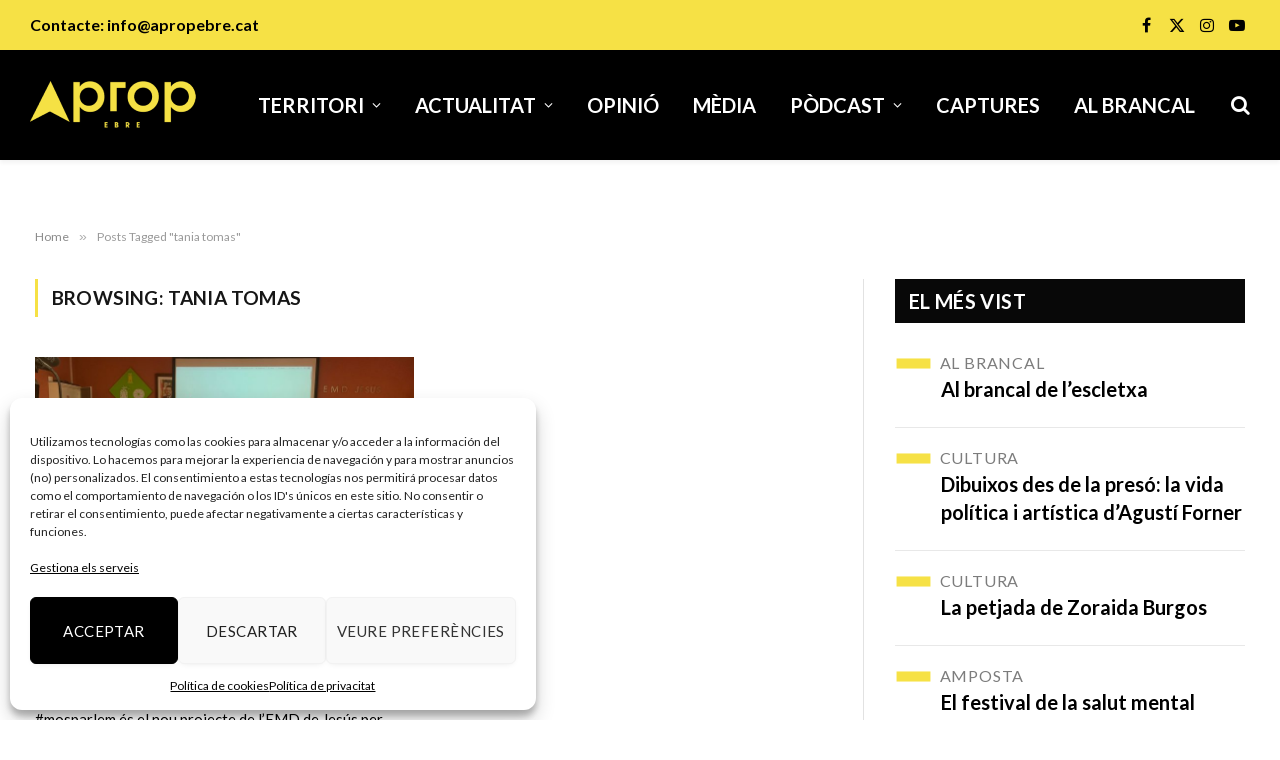

--- FILE ---
content_type: text/html; charset=UTF-8
request_url: https://apropebre.cat/tag/tania-tomas/
body_size: 18375
content:
<!DOCTYPE html>
<html lang="ca" class="s-light site-s-light">

<head>

	<meta charset="UTF-8" />
	<meta name="viewport" content="width=device-width, initial-scale=1" />
	<meta name='robots' content='index, follow, max-image-preview:large, max-snippet:-1, max-video-preview:-1' />
	<style>img:is([sizes="auto" i], [sizes^="auto," i]) { contain-intrinsic-size: 3000px 1500px }</style>
	
	<!-- This site is optimized with the Yoast SEO plugin v26.7 - https://yoast.com/wordpress/plugins/seo/ -->
	<title>tania tomas archivos | A Prop Ebre</title><link rel="preload" as="font" href="https://apropebre.cat/wp-content/themes/smart-mag/css/icons/fonts/ts-icons.woff2?v3.2" type="font/woff2" crossorigin="anonymous" />
	<link rel="canonical" href="https://apropebre.cat/tag/tania-tomas/" />
	<meta property="og:locale" content="ca_ES" />
	<meta property="og:type" content="article" />
	<meta property="og:title" content="tania tomas archivos | A Prop Ebre" />
	<meta property="og:url" content="https://apropebre.cat/tag/tania-tomas/" />
	<meta property="og:site_name" content="A Prop Ebre" />
	<meta name="twitter:card" content="summary_large_image" />
	<meta name="twitter:site" content="@apropebre" />
	<script type="application/ld+json" class="yoast-schema-graph">{"@context":"https://schema.org","@graph":[{"@type":"CollectionPage","@id":"https://apropebre.cat/tag/tania-tomas/","url":"https://apropebre.cat/tag/tania-tomas/","name":"tania tomas archivos | A Prop Ebre","isPartOf":{"@id":"https://apropebre.cat/#website"},"primaryImageOfPage":{"@id":"https://apropebre.cat/tag/tania-tomas/#primaryimage"},"image":{"@id":"https://apropebre.cat/tag/tania-tomas/#primaryimage"},"thumbnailUrl":"https://apropebre.cat/wp-content/uploads/2022/02/abd3f602-e96d-4f09-b743-4c3e4c6f6cd4.jpg","breadcrumb":{"@id":"https://apropebre.cat/tag/tania-tomas/#breadcrumb"},"inLanguage":"ca"},{"@type":"ImageObject","inLanguage":"ca","@id":"https://apropebre.cat/tag/tania-tomas/#primaryimage","url":"https://apropebre.cat/wp-content/uploads/2022/02/abd3f602-e96d-4f09-b743-4c3e4c6f6cd4.jpg","contentUrl":"https://apropebre.cat/wp-content/uploads/2022/02/abd3f602-e96d-4f09-b743-4c3e4c6f6cd4.jpg","width":2048,"height":1536,"caption":"Presentació #mosparlem a l'EMD de Jesús. FOTO: D.C.C"},{"@type":"BreadcrumbList","@id":"https://apropebre.cat/tag/tania-tomas/#breadcrumb","itemListElement":[{"@type":"ListItem","position":1,"name":"Portada","item":"https://apropebre.cat/"},{"@type":"ListItem","position":2,"name":"tania tomas"}]},{"@type":"WebSite","@id":"https://apropebre.cat/#website","url":"https://apropebre.cat/","name":"A Prop Ebre","description":"Últimes Notícies de les Terres de l&#039;Ebre","publisher":{"@id":"https://apropebre.cat/#organization"},"potentialAction":[{"@type":"SearchAction","target":{"@type":"EntryPoint","urlTemplate":"https://apropebre.cat/?s={search_term_string}"},"query-input":{"@type":"PropertyValueSpecification","valueRequired":true,"valueName":"search_term_string"}}],"inLanguage":"ca"},{"@type":"Organization","@id":"https://apropebre.cat/#organization","name":"A Prop Ebre","url":"https://apropebre.cat/","logo":{"@type":"ImageObject","inLanguage":"ca","@id":"https://apropebre.cat/#/schema/logo/image/","url":"https://apropebre.cat/wp-content/uploads/2021/02/Projecte-Logo-Groc02.png","contentUrl":"https://apropebre.cat/wp-content/uploads/2021/02/Projecte-Logo-Groc02.png","width":2048,"height":507,"caption":"A Prop Ebre"},"image":{"@id":"https://apropebre.cat/#/schema/logo/image/"},"sameAs":["https://www.facebook.com/apropebre","https://x.com/apropebre","https://www.instagram.com/apropebre/","https://www.youtube.com/channel/UC5d1aKKEIBq6URna9R4lYPQ"]}]}</script>
	<!-- / Yoast SEO plugin. -->


<link rel='dns-prefetch' href='//fonts.googleapis.com' />
<link rel="alternate" type="application/rss+xml" title="A Prop Ebre &raquo; Canal d&#039;informació" href="https://apropebre.cat/feed/" />
<link rel="alternate" type="application/rss+xml" title="A Prop Ebre &raquo; Canal dels comentaris" href="https://apropebre.cat/comments/feed/" />
<link rel="alternate" type="application/rss+xml" title="A Prop Ebre &raquo; tania tomas Canal de les etiquetes" href="https://apropebre.cat/tag/tania-tomas/feed/" />
<script type="text/javascript">
/* <![CDATA[ */
window._wpemojiSettings = {"baseUrl":"https:\/\/s.w.org\/images\/core\/emoji\/15.0.3\/72x72\/","ext":".png","svgUrl":"https:\/\/s.w.org\/images\/core\/emoji\/15.0.3\/svg\/","svgExt":".svg","source":{"concatemoji":"https:\/\/apropebre.cat\/wp-includes\/js\/wp-emoji-release.min.js?ver=54c9013109f8a822f75d50947fb8b72a"}};
/*! This file is auto-generated */
!function(i,n){var o,s,e;function c(e){try{var t={supportTests:e,timestamp:(new Date).valueOf()};sessionStorage.setItem(o,JSON.stringify(t))}catch(e){}}function p(e,t,n){e.clearRect(0,0,e.canvas.width,e.canvas.height),e.fillText(t,0,0);var t=new Uint32Array(e.getImageData(0,0,e.canvas.width,e.canvas.height).data),r=(e.clearRect(0,0,e.canvas.width,e.canvas.height),e.fillText(n,0,0),new Uint32Array(e.getImageData(0,0,e.canvas.width,e.canvas.height).data));return t.every(function(e,t){return e===r[t]})}function u(e,t,n){switch(t){case"flag":return n(e,"\ud83c\udff3\ufe0f\u200d\u26a7\ufe0f","\ud83c\udff3\ufe0f\u200b\u26a7\ufe0f")?!1:!n(e,"\ud83c\uddfa\ud83c\uddf3","\ud83c\uddfa\u200b\ud83c\uddf3")&&!n(e,"\ud83c\udff4\udb40\udc67\udb40\udc62\udb40\udc65\udb40\udc6e\udb40\udc67\udb40\udc7f","\ud83c\udff4\u200b\udb40\udc67\u200b\udb40\udc62\u200b\udb40\udc65\u200b\udb40\udc6e\u200b\udb40\udc67\u200b\udb40\udc7f");case"emoji":return!n(e,"\ud83d\udc26\u200d\u2b1b","\ud83d\udc26\u200b\u2b1b")}return!1}function f(e,t,n){var r="undefined"!=typeof WorkerGlobalScope&&self instanceof WorkerGlobalScope?new OffscreenCanvas(300,150):i.createElement("canvas"),a=r.getContext("2d",{willReadFrequently:!0}),o=(a.textBaseline="top",a.font="600 32px Arial",{});return e.forEach(function(e){o[e]=t(a,e,n)}),o}function t(e){var t=i.createElement("script");t.src=e,t.defer=!0,i.head.appendChild(t)}"undefined"!=typeof Promise&&(o="wpEmojiSettingsSupports",s=["flag","emoji"],n.supports={everything:!0,everythingExceptFlag:!0},e=new Promise(function(e){i.addEventListener("DOMContentLoaded",e,{once:!0})}),new Promise(function(t){var n=function(){try{var e=JSON.parse(sessionStorage.getItem(o));if("object"==typeof e&&"number"==typeof e.timestamp&&(new Date).valueOf()<e.timestamp+604800&&"object"==typeof e.supportTests)return e.supportTests}catch(e){}return null}();if(!n){if("undefined"!=typeof Worker&&"undefined"!=typeof OffscreenCanvas&&"undefined"!=typeof URL&&URL.createObjectURL&&"undefined"!=typeof Blob)try{var e="postMessage("+f.toString()+"("+[JSON.stringify(s),u.toString(),p.toString()].join(",")+"));",r=new Blob([e],{type:"text/javascript"}),a=new Worker(URL.createObjectURL(r),{name:"wpTestEmojiSupports"});return void(a.onmessage=function(e){c(n=e.data),a.terminate(),t(n)})}catch(e){}c(n=f(s,u,p))}t(n)}).then(function(e){for(var t in e)n.supports[t]=e[t],n.supports.everything=n.supports.everything&&n.supports[t],"flag"!==t&&(n.supports.everythingExceptFlag=n.supports.everythingExceptFlag&&n.supports[t]);n.supports.everythingExceptFlag=n.supports.everythingExceptFlag&&!n.supports.flag,n.DOMReady=!1,n.readyCallback=function(){n.DOMReady=!0}}).then(function(){return e}).then(function(){var e;n.supports.everything||(n.readyCallback(),(e=n.source||{}).concatemoji?t(e.concatemoji):e.wpemoji&&e.twemoji&&(t(e.twemoji),t(e.wpemoji)))}))}((window,document),window._wpemojiSettings);
/* ]]> */
</script>
<!-- apropebre.cat is managing ads with Advanced Ads 2.0.16 – https://wpadvancedads.com/ --><script id="aprop-ready">
			window.advanced_ads_ready=function(e,a){a=a||"complete";var d=function(e){return"interactive"===a?"loading"!==e:"complete"===e};d(document.readyState)?e():document.addEventListener("readystatechange",(function(a){d(a.target.readyState)&&e()}),{once:"interactive"===a})},window.advanced_ads_ready_queue=window.advanced_ads_ready_queue||[];		</script>
		<style id='wp-emoji-styles-inline-css' type='text/css'>

	img.wp-smiley, img.emoji {
		display: inline !important;
		border: none !important;
		box-shadow: none !important;
		height: 1em !important;
		width: 1em !important;
		margin: 0 0.07em !important;
		vertical-align: -0.1em !important;
		background: none !important;
		padding: 0 !important;
	}
</style>
<link rel='stylesheet' id='wp-block-library-css' href='https://apropebre.cat/wp-includes/css/dist/block-library/style.min.css?ver=54c9013109f8a822f75d50947fb8b72a' type='text/css' media='all' />
<style id='classic-theme-styles-inline-css' type='text/css'>
/*! This file is auto-generated */
.wp-block-button__link{color:#fff;background-color:#32373c;border-radius:9999px;box-shadow:none;text-decoration:none;padding:calc(.667em + 2px) calc(1.333em + 2px);font-size:1.125em}.wp-block-file__button{background:#32373c;color:#fff;text-decoration:none}
</style>
<style id='global-styles-inline-css' type='text/css'>
:root{--wp--preset--aspect-ratio--square: 1;--wp--preset--aspect-ratio--4-3: 4/3;--wp--preset--aspect-ratio--3-4: 3/4;--wp--preset--aspect-ratio--3-2: 3/2;--wp--preset--aspect-ratio--2-3: 2/3;--wp--preset--aspect-ratio--16-9: 16/9;--wp--preset--aspect-ratio--9-16: 9/16;--wp--preset--color--black: #000000;--wp--preset--color--cyan-bluish-gray: #abb8c3;--wp--preset--color--white: #ffffff;--wp--preset--color--pale-pink: #f78da7;--wp--preset--color--vivid-red: #cf2e2e;--wp--preset--color--luminous-vivid-orange: #ff6900;--wp--preset--color--luminous-vivid-amber: #fcb900;--wp--preset--color--light-green-cyan: #7bdcb5;--wp--preset--color--vivid-green-cyan: #00d084;--wp--preset--color--pale-cyan-blue: #8ed1fc;--wp--preset--color--vivid-cyan-blue: #0693e3;--wp--preset--color--vivid-purple: #9b51e0;--wp--preset--gradient--vivid-cyan-blue-to-vivid-purple: linear-gradient(135deg,rgba(6,147,227,1) 0%,rgb(155,81,224) 100%);--wp--preset--gradient--light-green-cyan-to-vivid-green-cyan: linear-gradient(135deg,rgb(122,220,180) 0%,rgb(0,208,130) 100%);--wp--preset--gradient--luminous-vivid-amber-to-luminous-vivid-orange: linear-gradient(135deg,rgba(252,185,0,1) 0%,rgba(255,105,0,1) 100%);--wp--preset--gradient--luminous-vivid-orange-to-vivid-red: linear-gradient(135deg,rgba(255,105,0,1) 0%,rgb(207,46,46) 100%);--wp--preset--gradient--very-light-gray-to-cyan-bluish-gray: linear-gradient(135deg,rgb(238,238,238) 0%,rgb(169,184,195) 100%);--wp--preset--gradient--cool-to-warm-spectrum: linear-gradient(135deg,rgb(74,234,220) 0%,rgb(151,120,209) 20%,rgb(207,42,186) 40%,rgb(238,44,130) 60%,rgb(251,105,98) 80%,rgb(254,248,76) 100%);--wp--preset--gradient--blush-light-purple: linear-gradient(135deg,rgb(255,206,236) 0%,rgb(152,150,240) 100%);--wp--preset--gradient--blush-bordeaux: linear-gradient(135deg,rgb(254,205,165) 0%,rgb(254,45,45) 50%,rgb(107,0,62) 100%);--wp--preset--gradient--luminous-dusk: linear-gradient(135deg,rgb(255,203,112) 0%,rgb(199,81,192) 50%,rgb(65,88,208) 100%);--wp--preset--gradient--pale-ocean: linear-gradient(135deg,rgb(255,245,203) 0%,rgb(182,227,212) 50%,rgb(51,167,181) 100%);--wp--preset--gradient--electric-grass: linear-gradient(135deg,rgb(202,248,128) 0%,rgb(113,206,126) 100%);--wp--preset--gradient--midnight: linear-gradient(135deg,rgb(2,3,129) 0%,rgb(40,116,252) 100%);--wp--preset--font-size--small: 13px;--wp--preset--font-size--medium: 20px;--wp--preset--font-size--large: 36px;--wp--preset--font-size--x-large: 42px;--wp--preset--spacing--20: 0.44rem;--wp--preset--spacing--30: 0.67rem;--wp--preset--spacing--40: 1rem;--wp--preset--spacing--50: 1.5rem;--wp--preset--spacing--60: 2.25rem;--wp--preset--spacing--70: 3.38rem;--wp--preset--spacing--80: 5.06rem;--wp--preset--shadow--natural: 6px 6px 9px rgba(0, 0, 0, 0.2);--wp--preset--shadow--deep: 12px 12px 50px rgba(0, 0, 0, 0.4);--wp--preset--shadow--sharp: 6px 6px 0px rgba(0, 0, 0, 0.2);--wp--preset--shadow--outlined: 6px 6px 0px -3px rgba(255, 255, 255, 1), 6px 6px rgba(0, 0, 0, 1);--wp--preset--shadow--crisp: 6px 6px 0px rgba(0, 0, 0, 1);}:where(.is-layout-flex){gap: 0.5em;}:where(.is-layout-grid){gap: 0.5em;}body .is-layout-flex{display: flex;}.is-layout-flex{flex-wrap: wrap;align-items: center;}.is-layout-flex > :is(*, div){margin: 0;}body .is-layout-grid{display: grid;}.is-layout-grid > :is(*, div){margin: 0;}:where(.wp-block-columns.is-layout-flex){gap: 2em;}:where(.wp-block-columns.is-layout-grid){gap: 2em;}:where(.wp-block-post-template.is-layout-flex){gap: 1.25em;}:where(.wp-block-post-template.is-layout-grid){gap: 1.25em;}.has-black-color{color: var(--wp--preset--color--black) !important;}.has-cyan-bluish-gray-color{color: var(--wp--preset--color--cyan-bluish-gray) !important;}.has-white-color{color: var(--wp--preset--color--white) !important;}.has-pale-pink-color{color: var(--wp--preset--color--pale-pink) !important;}.has-vivid-red-color{color: var(--wp--preset--color--vivid-red) !important;}.has-luminous-vivid-orange-color{color: var(--wp--preset--color--luminous-vivid-orange) !important;}.has-luminous-vivid-amber-color{color: var(--wp--preset--color--luminous-vivid-amber) !important;}.has-light-green-cyan-color{color: var(--wp--preset--color--light-green-cyan) !important;}.has-vivid-green-cyan-color{color: var(--wp--preset--color--vivid-green-cyan) !important;}.has-pale-cyan-blue-color{color: var(--wp--preset--color--pale-cyan-blue) !important;}.has-vivid-cyan-blue-color{color: var(--wp--preset--color--vivid-cyan-blue) !important;}.has-vivid-purple-color{color: var(--wp--preset--color--vivid-purple) !important;}.has-black-background-color{background-color: var(--wp--preset--color--black) !important;}.has-cyan-bluish-gray-background-color{background-color: var(--wp--preset--color--cyan-bluish-gray) !important;}.has-white-background-color{background-color: var(--wp--preset--color--white) !important;}.has-pale-pink-background-color{background-color: var(--wp--preset--color--pale-pink) !important;}.has-vivid-red-background-color{background-color: var(--wp--preset--color--vivid-red) !important;}.has-luminous-vivid-orange-background-color{background-color: var(--wp--preset--color--luminous-vivid-orange) !important;}.has-luminous-vivid-amber-background-color{background-color: var(--wp--preset--color--luminous-vivid-amber) !important;}.has-light-green-cyan-background-color{background-color: var(--wp--preset--color--light-green-cyan) !important;}.has-vivid-green-cyan-background-color{background-color: var(--wp--preset--color--vivid-green-cyan) !important;}.has-pale-cyan-blue-background-color{background-color: var(--wp--preset--color--pale-cyan-blue) !important;}.has-vivid-cyan-blue-background-color{background-color: var(--wp--preset--color--vivid-cyan-blue) !important;}.has-vivid-purple-background-color{background-color: var(--wp--preset--color--vivid-purple) !important;}.has-black-border-color{border-color: var(--wp--preset--color--black) !important;}.has-cyan-bluish-gray-border-color{border-color: var(--wp--preset--color--cyan-bluish-gray) !important;}.has-white-border-color{border-color: var(--wp--preset--color--white) !important;}.has-pale-pink-border-color{border-color: var(--wp--preset--color--pale-pink) !important;}.has-vivid-red-border-color{border-color: var(--wp--preset--color--vivid-red) !important;}.has-luminous-vivid-orange-border-color{border-color: var(--wp--preset--color--luminous-vivid-orange) !important;}.has-luminous-vivid-amber-border-color{border-color: var(--wp--preset--color--luminous-vivid-amber) !important;}.has-light-green-cyan-border-color{border-color: var(--wp--preset--color--light-green-cyan) !important;}.has-vivid-green-cyan-border-color{border-color: var(--wp--preset--color--vivid-green-cyan) !important;}.has-pale-cyan-blue-border-color{border-color: var(--wp--preset--color--pale-cyan-blue) !important;}.has-vivid-cyan-blue-border-color{border-color: var(--wp--preset--color--vivid-cyan-blue) !important;}.has-vivid-purple-border-color{border-color: var(--wp--preset--color--vivid-purple) !important;}.has-vivid-cyan-blue-to-vivid-purple-gradient-background{background: var(--wp--preset--gradient--vivid-cyan-blue-to-vivid-purple) !important;}.has-light-green-cyan-to-vivid-green-cyan-gradient-background{background: var(--wp--preset--gradient--light-green-cyan-to-vivid-green-cyan) !important;}.has-luminous-vivid-amber-to-luminous-vivid-orange-gradient-background{background: var(--wp--preset--gradient--luminous-vivid-amber-to-luminous-vivid-orange) !important;}.has-luminous-vivid-orange-to-vivid-red-gradient-background{background: var(--wp--preset--gradient--luminous-vivid-orange-to-vivid-red) !important;}.has-very-light-gray-to-cyan-bluish-gray-gradient-background{background: var(--wp--preset--gradient--very-light-gray-to-cyan-bluish-gray) !important;}.has-cool-to-warm-spectrum-gradient-background{background: var(--wp--preset--gradient--cool-to-warm-spectrum) !important;}.has-blush-light-purple-gradient-background{background: var(--wp--preset--gradient--blush-light-purple) !important;}.has-blush-bordeaux-gradient-background{background: var(--wp--preset--gradient--blush-bordeaux) !important;}.has-luminous-dusk-gradient-background{background: var(--wp--preset--gradient--luminous-dusk) !important;}.has-pale-ocean-gradient-background{background: var(--wp--preset--gradient--pale-ocean) !important;}.has-electric-grass-gradient-background{background: var(--wp--preset--gradient--electric-grass) !important;}.has-midnight-gradient-background{background: var(--wp--preset--gradient--midnight) !important;}.has-small-font-size{font-size: var(--wp--preset--font-size--small) !important;}.has-medium-font-size{font-size: var(--wp--preset--font-size--medium) !important;}.has-large-font-size{font-size: var(--wp--preset--font-size--large) !important;}.has-x-large-font-size{font-size: var(--wp--preset--font-size--x-large) !important;}
:where(.wp-block-post-template.is-layout-flex){gap: 1.25em;}:where(.wp-block-post-template.is-layout-grid){gap: 1.25em;}
:where(.wp-block-columns.is-layout-flex){gap: 2em;}:where(.wp-block-columns.is-layout-grid){gap: 2em;}
:root :where(.wp-block-pullquote){font-size: 1.5em;line-height: 1.6;}
</style>
<link rel='stylesheet' id='foobox-free-min-css' href='https://apropebre.cat/wp-content/plugins/foobox-image-lightbox/free/css/foobox.free.min.css?ver=2.7.35' type='text/css' media='all' />
<link rel='stylesheet' id='cmplz-general-css' href='https://apropebre.cat/wp-content/plugins/complianz-gdpr/assets/css/cookieblocker.min.css?ver=1765985408' type='text/css' media='all' />
<link rel='stylesheet' id='smartmag-core-css' href='https://apropebre.cat/wp-content/themes/smart-mag/style.css?ver=10.2.1' type='text/css' media='all' />
<style id='smartmag-core-inline-css' type='text/css'>
:root { --c-main: #f6e145;
--c-main-rgb: 246,225,69;
--text-font: "Lato", system-ui, -apple-system, "Segoe UI", Arial, sans-serif;
--body-font: "Lato", system-ui, -apple-system, "Segoe UI", Arial, sans-serif;
--main-width: 1528px; }
.smart-head-main { --c-shadow: rgba(0,0,0,0.05); }
.smart-head-main .smart-head-top { --head-h: 50px; background-color: #f6e145; }
.smart-head-main .smart-head-mid { --head-h: 110px; background-color: #000000; }
.smart-head-main .smart-head-bot { border-top-width: 0px; }
.navigation-main .menu > li > a { font-size: 20px; font-weight: 900; text-transform: uppercase; }
.navigation-main .menu > li li a { font-size: 18px; }
.s-light .navigation-main { --c-nav: #ffffff; --c-nav-hov: var(--c-main); }
.s-light .navigation { --c-nav-blip: #ffffff; --c-nav-drop-bg: #000000; }
.smart-head-mobile .smart-head-mid { background-color: #000000; }
.off-canvas { background-color: #000000; }
.s-light .navigation-small { --c-nav: #ffffff; }
.smart-head-main .spc-social { --c-spc-social: #000000; --c-spc-social-hov: rgba(0,0,0,0.8); --spc-social-fs: 16px; --spc-social-space: 5px; }
.smart-head-mobile .spc-social { --c-spc-social: #ffffff; }
.smart-head-main { --c-search-icon: #ffffff; }
.smart-head-main .search-icon:hover { color: var(--c-main); }
.smart-head-main { --search-icon-size: 20px; }
.smart-head-mobile { --c-search-icon: #ffffff; --search-icon-size: 18px; }
.smart-head-main { --c-hamburger: #ffffff; }
.smart-head-mobile { --c-hamburger: #ffffff; }
.smart-head .h-text { font-size: 16px; font-weight: 600; color: #000000; }
.main-footer .upper-footer { background-color: #000000; color: var(--c-main); --c-links: var(--c-main); }
.upper-footer > .wrap { padding-top: 100px; padding-bottom: 0px; }
.lower-footer .inner { padding-top: 50px; padding-bottom: 18px; }
.the-post-header .post-meta .post-title { font-family: "Prata", system-ui, -apple-system, "Segoe UI", Arial, sans-serif; }
@media (min-width: 941px) and (max-width: 1200px) { .navigation-main .menu > li > a { font-size: calc(10px + (20px - 10px) * .7); } }


</style>
<link rel='stylesheet' id='smartmag-magnific-popup-css' href='https://apropebre.cat/wp-content/themes/smart-mag/css/lightbox.css?ver=10.2.1' type='text/css' media='all' />
<link rel='stylesheet' id='smartmag-icons-css' href='https://apropebre.cat/wp-content/themes/smart-mag/css/icons/icons.css?ver=10.2.1' type='text/css' media='all' />
<link rel='stylesheet' id='smart-mag-child-css' href='https://apropebre.cat/wp-content/themes/smart-mag-child/style.css?ver=1.0' type='text/css' media='all' />
<link rel='stylesheet' id='smartmag-gfonts-custom-css' href='https://fonts.googleapis.com/css?family=Lato%3A400%2C500%2C600%2C700%7CPrata%3A400%2C500%2C600%2C700' type='text/css' media='all' />
<link rel='stylesheet' id='elementor-frontend-css' href='https://apropebre.cat/wp-content/plugins/elementor/assets/css/frontend.min.css?ver=3.34.1' type='text/css' media='all' />
<link rel='stylesheet' id='eael-general-css' href='https://apropebre.cat/wp-content/plugins/essential-addons-for-elementor-lite/assets/front-end/css/view/general.min.css?ver=6.5.7' type='text/css' media='all' />
<script type="text/javascript" id="smartmag-lazy-inline-js-after">
/* <![CDATA[ */
/**
 * @copyright ThemeSphere
 * @preserve
 */
var BunyadLazy={};BunyadLazy.load=function(){function a(e,n){var t={};e.dataset.bgset&&e.dataset.sizes?(t.sizes=e.dataset.sizes,t.srcset=e.dataset.bgset):t.src=e.dataset.bgsrc,function(t){var a=t.dataset.ratio;if(0<a){const e=t.parentElement;if(e.classList.contains("media-ratio")){const n=e.style;n.getPropertyValue("--a-ratio")||(n.paddingBottom=100/a+"%")}}}(e);var a,o=document.createElement("img");for(a in o.onload=function(){var t="url('"+(o.currentSrc||o.src)+"')",a=e.style;a.backgroundImage!==t&&requestAnimationFrame(()=>{a.backgroundImage=t,n&&n()}),o.onload=null,o.onerror=null,o=null},o.onerror=o.onload,t)o.setAttribute(a,t[a]);o&&o.complete&&0<o.naturalWidth&&o.onload&&o.onload()}function e(t){t.dataset.loaded||a(t,()=>{document.dispatchEvent(new Event("lazyloaded")),t.dataset.loaded=1})}function n(t){"complete"===document.readyState?t():window.addEventListener("load",t)}return{initEarly:function(){var t,a=()=>{document.querySelectorAll(".img.bg-cover:not(.lazyload)").forEach(e)};"complete"!==document.readyState?(t=setInterval(a,150),n(()=>{a(),clearInterval(t)})):a()},callOnLoad:n,initBgImages:function(t){t&&n(()=>{document.querySelectorAll(".img.bg-cover").forEach(e)})},bgLoad:a}}(),BunyadLazy.load.initEarly();
/* ]]> */
</script>
<script type="text/javascript" src="https://apropebre.cat/wp-content/plugins/sphere-post-views/assets/js/post-views.js?ver=1.0.1" id="sphere-post-views-js"></script>
<script type="text/javascript" id="sphere-post-views-js-after">
/* <![CDATA[ */
var Sphere_PostViews = {"ajaxUrl":"https:\/\/apropebre.cat\/wp-admin\/admin-ajax.php?sphere_post_views=1","sampling":0,"samplingRate":10,"repeatCountDelay":0,"postID":false,"token":"473ee0214b"}
/* ]]> */
</script>
<script type="text/javascript" src="https://apropebre.cat/wp-includes/js/jquery/jquery.min.js?ver=3.7.1" id="jquery-core-js"></script>
<script type="text/javascript" src="https://apropebre.cat/wp-includes/js/jquery/jquery-migrate.min.js?ver=3.4.1" id="jquery-migrate-js"></script>
<script type="text/javascript" id="foobox-free-min-js-before">
/* <![CDATA[ */
/* Run FooBox FREE (v2.7.35) */
var FOOBOX = window.FOOBOX = {
	ready: true,
	disableOthers: false,
	o: {wordpress: { enabled: true }, countMessage:'image %index of %total', captions: { dataTitle: ["captionTitle","title","elementorLightboxTitle"], dataDesc: ["captionDesc","description","elementorLightboxDescription"] }, rel: '', excludes:'.fbx-link,.nofoobox,.nolightbox,a[href*="pinterest.com/pin/create/button/"]', affiliate : { enabled: false }},
	selectors: [
		".gallery", ".wp-block-gallery", ".wp-caption", ".wp-block-image", "a:has(img[class*=wp-image-])", ".post a:has(img[class*=wp-image-])", ".foobox"
	],
	pre: function( $ ){
		// Custom JavaScript (Pre)
		
	},
	post: function( $ ){
		// Custom JavaScript (Post)
		
		// Custom Captions Code
		
	},
	custom: function( $ ){
		// Custom Extra JS
		
	}
};
/* ]]> */
</script>
<script type="text/javascript" src="https://apropebre.cat/wp-content/plugins/foobox-image-lightbox/free/js/foobox.free.min.js?ver=2.7.35" id="foobox-free-min-js"></script>
<link rel="https://api.w.org/" href="https://apropebre.cat/wp-json/" /><link rel="alternate" title="JSON" type="application/json" href="https://apropebre.cat/wp-json/wp/v2/tags/2145" /><link rel="EditURI" type="application/rsd+xml" title="RSD" href="https://apropebre.cat/xmlrpc.php?rsd" />
			<style>.cmplz-hidden {
					display: none !important;
				}</style>
		<script>
		var BunyadSchemeKey = 'bunyad-scheme';
		(() => {
			const d = document.documentElement;
			const c = d.classList;
			var scheme = localStorage.getItem(BunyadSchemeKey);
			
			if (scheme) {
				d.dataset.origClass = c;
				scheme === 'dark' ? c.remove('s-light', 'site-s-light') : c.remove('s-dark', 'site-s-dark');
				c.add('site-s-' + scheme, 's-' + scheme);
			}
		})();
		</script>
		<meta name="generator" content="Elementor 3.34.1; features: additional_custom_breakpoints; settings: css_print_method-external, google_font-enabled, font_display-auto">
			<style>
				.e-con.e-parent:nth-of-type(n+4):not(.e-lazyloaded):not(.e-no-lazyload),
				.e-con.e-parent:nth-of-type(n+4):not(.e-lazyloaded):not(.e-no-lazyload) * {
					background-image: none !important;
				}
				@media screen and (max-height: 1024px) {
					.e-con.e-parent:nth-of-type(n+3):not(.e-lazyloaded):not(.e-no-lazyload),
					.e-con.e-parent:nth-of-type(n+3):not(.e-lazyloaded):not(.e-no-lazyload) * {
						background-image: none !important;
					}
				}
				@media screen and (max-height: 640px) {
					.e-con.e-parent:nth-of-type(n+2):not(.e-lazyloaded):not(.e-no-lazyload),
					.e-con.e-parent:nth-of-type(n+2):not(.e-lazyloaded):not(.e-no-lazyload) * {
						background-image: none !important;
					}
				}
			</style>
			<script async src="https://securepubads.g.doubleclick.net/tag/js/gpt.js"></script>
<script>
  window.googletag = window.googletag || {cmd: []};
  googletag.cmd.push(function() {
    googletag.defineSlot('/30029749/apropebre.cat_300x600_1', [300, 600], 'div-gpt-ad-1695024162827-0').addService(googletag.pubads());
    googletag.pubads().enableSingleRequest();
    googletag.enableServices();
  });
</script><link rel="icon" href="https://apropebre.cat/wp-content/uploads/2021/01/cropped-logo-web-miniatura-32x32.png" sizes="32x32" />
<link rel="icon" href="https://apropebre.cat/wp-content/uploads/2021/01/cropped-logo-web-miniatura-192x192.png" sizes="192x192" />
<link rel="apple-touch-icon" href="https://apropebre.cat/wp-content/uploads/2021/01/cropped-logo-web-miniatura-180x180.png" />
<meta name="msapplication-TileImage" content="https://apropebre.cat/wp-content/uploads/2021/01/cropped-logo-web-miniatura-270x270.png" />


</head>

<body data-rsssl=1 data-cmplz=2 class="archive tag tag-tania-tomas tag-2145 right-sidebar has-lb has-lb-sm ts-img-hov-fade has-sb-sep layout-normal elementor-default aa-prefix-aprop-">



<div class="main-wrap">

	
<div class="off-canvas-backdrop"></div>
<div class="mobile-menu-container off-canvas" id="off-canvas">

	<div class="off-canvas-head">
		<a href="#" class="close">
			<span class="visuallyhidden">Close Menu</span>
			<i class="tsi tsi-times"></i>
		</a>

		<div class="ts-logo">
					</div>
	</div>

	<div class="off-canvas-content">

					<ul class="mobile-menu"></ul>
		
		
		
		<div class="spc-social-block spc-social spc-social-b smart-head-social">
		
			
				<a href="https://www.facebook.com/apropebre" class="link service s-facebook" target="_blank" rel="nofollow noopener">
					<i class="icon tsi tsi-facebook"></i>					<span class="visuallyhidden">Facebook</span>
				</a>
									
			
				<a href="https://twitter.com/apropebre" class="link service s-twitter" target="_blank" rel="nofollow noopener">
					<i class="icon tsi tsi-twitter"></i>					<span class="visuallyhidden">X (Twitter)</span>
				</a>
									
			
				<a href="https://www.instagram.com/apropebre/" class="link service s-instagram" target="_blank" rel="nofollow noopener">
					<i class="icon tsi tsi-instagram"></i>					<span class="visuallyhidden">Instagram</span>
				</a>
									
			
				<a href="https://www.youtube.com/channel/UC5d1aKKEIBq6URna9R4lYPQ" class="link service s-youtube" target="_blank" rel="nofollow noopener">
					<i class="icon tsi tsi-youtube-play"></i>					<span class="visuallyhidden">YouTube</span>
				</a>
									
			
		</div>

		
	</div>

</div>
<div class="smart-head smart-head-a smart-head-main" id="smart-head" data-sticky="auto" data-sticky-type="smart" data-sticky-full>
	
	<div class="smart-head-row smart-head-top s-dark smart-head-row-full">

		<div class="inner wrap">

							
				<div class="items items-left ">
				
<div class="h-text h-text">
	Contacte: <a href="mailto:info@apropebre.cat">info@apropebre.cat</a></div>				</div>

							
				<div class="items items-center empty">
								</div>

							
				<div class="items items-right ">
				
		<div class="spc-social-block spc-social spc-social-a smart-head-social">
		
			
				<a href="https://www.facebook.com/apropebre" class="link service s-facebook" target="_blank" rel="nofollow noopener">
					<i class="icon tsi tsi-facebook"></i>					<span class="visuallyhidden">Facebook</span>
				</a>
									
			
				<a href="https://twitter.com/apropebre" class="link service s-twitter" target="_blank" rel="nofollow noopener">
					<i class="icon tsi tsi-twitter"></i>					<span class="visuallyhidden">X (Twitter)</span>
				</a>
									
			
				<a href="https://www.instagram.com/apropebre/" class="link service s-instagram" target="_blank" rel="nofollow noopener">
					<i class="icon tsi tsi-instagram"></i>					<span class="visuallyhidden">Instagram</span>
				</a>
									
			
				<a href="https://www.youtube.com/channel/UC5d1aKKEIBq6URna9R4lYPQ" class="link service s-youtube" target="_blank" rel="nofollow noopener">
					<i class="icon tsi tsi-youtube-play"></i>					<span class="visuallyhidden">YouTube</span>
				</a>
									
			
		</div>

						</div>

						
		</div>
	</div>

	
	<div class="smart-head-row smart-head-mid is-light smart-head-row-full">

		<div class="inner wrap">

							
				<div class="items items-left ">
					<a href="https://apropebre.cat/" title="A Prop Ebre" rel="home" class="logo-link ts-logo logo-is-image">
		<span>
			
				
					<img src="https://apropebre.cat/wp-content/uploads/2023/04/a-prop-ebre-header.png" class="logo-image" alt="A Prop Ebre" width="166" height="49"/>
									 
					</span>
	</a>				</div>

							
				<div class="items items-center empty">
								</div>

							
				<div class="items items-right ">
					<div class="nav-wrap">
		<nav class="navigation navigation-main nav-hov-a">
			<ul id="menu-menu" class="menu"><li id="menu-item-105" class="cursor-pointer menu-item menu-item-type-custom menu-item-object-custom menu-item-has-children menu-item-105"><a>Territori</a>
<ul class="sub-menu">
	<li id="menu-item-13777" class="menu-item menu-item-type-taxonomy menu-item-object-category menu-item-has-children menu-cat-27 menu-item-13777"><a href="https://apropebre.cat/category/baix-ebre/">Baix Ebre</a>
	<ul class="sub-menu">
		<li id="menu-item-271" class="menu-item menu-item-type-taxonomy menu-item-object-category menu-cat-14 menu-item-271"><a href="https://apropebre.cat/category/baix-ebre/aldover/">Aldover</a></li>
		<li id="menu-item-272" class="menu-item menu-item-type-taxonomy menu-item-object-category menu-cat-15 menu-item-272"><a href="https://apropebre.cat/category/baix-ebre/alfara-de-carles/">Alfara de Carles</a></li>
		<li id="menu-item-273" class="menu-item menu-item-type-taxonomy menu-item-object-category menu-cat-18 menu-item-273"><a href="https://apropebre.cat/category/baix-ebre/benifallet/">Benifallet</a></li>
		<li id="menu-item-274" class="menu-item menu-item-type-taxonomy menu-item-object-category menu-cat-19 menu-item-274"><a href="https://apropebre.cat/category/baix-ebre/camarles/">Camarles</a></li>
		<li id="menu-item-275" class="menu-item menu-item-type-taxonomy menu-item-object-category menu-cat-20 menu-item-275"><a href="https://apropebre.cat/category/baix-ebre/deltebre/">Deltebre</a></li>
		<li id="menu-item-276" class="menu-item menu-item-type-taxonomy menu-item-object-category menu-cat-22 menu-item-276"><a href="https://apropebre.cat/category/baix-ebre/perello/">El Perelló</a></li>
		<li id="menu-item-277" class="menu-item menu-item-type-taxonomy menu-item-object-category menu-cat-13 menu-item-277"><a href="https://apropebre.cat/category/baix-ebre/laldea/">L&#8217;Aldea</a></li>
		<li id="menu-item-278" class="menu-item menu-item-type-taxonomy menu-item-object-category menu-cat-16 menu-item-278"><a href="https://apropebre.cat/category/baix-ebre/lametlla-de-mar/">L&#8217;Ametlla de mar</a></li>
		<li id="menu-item-279" class="menu-item menu-item-type-taxonomy menu-item-object-category menu-cat-17 menu-item-279"><a href="https://apropebre.cat/category/baix-ebre/lampolla/">L&#8217;Ampolla</a></li>
		<li id="menu-item-280" class="menu-item menu-item-type-taxonomy menu-item-object-category menu-cat-21 menu-item-280"><a href="https://apropebre.cat/category/baix-ebre/pauls/">Paüls</a></li>
		<li id="menu-item-282" class="menu-item menu-item-type-taxonomy menu-item-object-category menu-cat-23 menu-item-282"><a href="https://apropebre.cat/category/baix-ebre/roquetes/">Roquetes</a></li>
		<li id="menu-item-284" class="menu-item menu-item-type-taxonomy menu-item-object-category menu-cat-24 menu-item-284"><a href="https://apropebre.cat/category/baix-ebre/tivenys/">Tivenys</a></li>
		<li id="menu-item-285" class="menu-item menu-item-type-taxonomy menu-item-object-category menu-cat-25 menu-item-285"><a href="https://apropebre.cat/category/baix-ebre/tortosa/">Tortosa</a></li>
		<li id="menu-item-283" class="menu-item menu-item-type-taxonomy menu-item-object-category menu-cat-26 menu-item-283"><a href="https://apropebre.cat/category/xerta/">Xerta</a></li>
	</ul>
</li>
	<li id="menu-item-13778" class="menu-item menu-item-type-taxonomy menu-item-object-category menu-item-has-children menu-cat-28 menu-item-13778"><a href="https://apropebre.cat/category/montsia/">Montsià</a>
	<ul class="sub-menu">
		<li id="menu-item-286" class="menu-item menu-item-type-taxonomy menu-item-object-category menu-cat-47 menu-item-286"><a href="https://apropebre.cat/category/montsia/alcanar/">Alcanar</a></li>
		<li id="menu-item-287" class="menu-item menu-item-type-taxonomy menu-item-object-category menu-cat-48 menu-item-287"><a href="https://apropebre.cat/category/montsia/amposta/">Amposta</a></li>
		<li id="menu-item-288" class="menu-item menu-item-type-taxonomy menu-item-object-category menu-cat-49 menu-item-288"><a href="https://apropebre.cat/category/montsia/freginals/">Freginals</a></li>
		<li id="menu-item-289" class="menu-item menu-item-type-taxonomy menu-item-object-category menu-cat-51 menu-item-289"><a href="https://apropebre.cat/category/montsia/godall/">Godall</a></li>
		<li id="menu-item-290" class="menu-item menu-item-type-taxonomy menu-item-object-category menu-cat-50 menu-item-290"><a href="https://apropebre.cat/category/montsia/la-galera/">La Galera</a></li>
		<li id="menu-item-291" class="menu-item menu-item-type-taxonomy menu-item-object-category menu-cat-57 menu-item-291"><a href="https://apropebre.cat/category/montsia/la-senia/">La Sénia</a></li>
		<li id="menu-item-292" class="menu-item menu-item-type-taxonomy menu-item-object-category menu-cat-52 menu-item-292"><a href="https://apropebre.cat/category/montsia/mas-de-barberans/">Mas de Barberans</a></li>
		<li id="menu-item-293" class="menu-item menu-item-type-taxonomy menu-item-object-category menu-cat-53 menu-item-293"><a href="https://apropebre.cat/category/montsia/masdenverge/">Masdenverge</a></li>
		<li id="menu-item-294" class="menu-item menu-item-type-taxonomy menu-item-object-category menu-cat-54 menu-item-294"><a href="https://apropebre.cat/category/montsia/la-rapita/">La Ràpita</a></li>
		<li id="menu-item-295" class="menu-item menu-item-type-taxonomy menu-item-object-category menu-cat-55 menu-item-295"><a href="https://apropebre.cat/category/montsia/sant-jaume-denveja/">Sant Jaume d&#8217;Enveja</a></li>
		<li id="menu-item-296" class="menu-item menu-item-type-taxonomy menu-item-object-category menu-cat-56 menu-item-296"><a href="https://apropebre.cat/category/montsia/santa-barbara/">Santa Bàrbara</a></li>
		<li id="menu-item-297" class="menu-item menu-item-type-taxonomy menu-item-object-category menu-cat-58 menu-item-297"><a href="https://apropebre.cat/category/montsia/ulldecona/">Ulldecona</a></li>
	</ul>
</li>
	<li id="menu-item-13779" class="menu-item menu-item-type-taxonomy menu-item-object-category menu-item-has-children menu-cat-29 menu-item-13779"><a href="https://apropebre.cat/category/ribera-debre/">Ribera d&#8217;Ebre</a>
	<ul class="sub-menu">
		<li id="menu-item-298" class="menu-item menu-item-type-taxonomy menu-item-object-category menu-cat-33 menu-item-298"><a href="https://apropebre.cat/category/ribera-debre/asco/">Ascó</a></li>
		<li id="menu-item-299" class="menu-item menu-item-type-taxonomy menu-item-object-category menu-cat-34 menu-item-299"><a href="https://apropebre.cat/category/ribera-debre/benissanet/">Benissanet</a></li>
		<li id="menu-item-300" class="menu-item menu-item-type-taxonomy menu-item-object-category menu-cat-35 menu-item-300"><a href="https://apropebre.cat/category/ribera-debre/flix/">Flix</a></li>
		<li id="menu-item-301" class="menu-item menu-item-type-taxonomy menu-item-object-category menu-cat-36 menu-item-301"><a href="https://apropebre.cat/category/ribera-debre/garcia/">Garcia</a></li>
		<li id="menu-item-302" class="menu-item menu-item-type-taxonomy menu-item-object-category menu-cat-37 menu-item-302"><a href="https://apropebre.cat/category/ribera-debre/ginestar/">Ginestar</a></li>
		<li id="menu-item-303" class="menu-item menu-item-type-taxonomy menu-item-object-category menu-cat-41 menu-item-303"><a href="https://apropebre.cat/category/ribera-debre/la-palma-debre/">La Palma d&#8217;Ebre</a></li>
		<li id="menu-item-304" class="menu-item menu-item-type-taxonomy menu-item-object-category menu-cat-45 menu-item-304"><a href="https://apropebre.cat/category/ribera-debre/la-torre-de-lespanyol/">La Torre de l&#8217;Espanyol</a></li>
		<li id="menu-item-305" class="menu-item menu-item-type-taxonomy menu-item-object-category menu-cat-38 menu-item-305"><a href="https://apropebre.cat/category/ribera-debre/miravet/">Miravet</a></li>
		<li id="menu-item-306" class="menu-item menu-item-type-taxonomy menu-item-object-category menu-cat-39 menu-item-306"><a href="https://apropebre.cat/category/ribera-debre/mora-debre/">Móra d&#8217;Ebre</a></li>
		<li id="menu-item-307" class="menu-item menu-item-type-taxonomy menu-item-object-category menu-cat-40 menu-item-307"><a href="https://apropebre.cat/category/ribera-debre/mora-la-nova/">Móra la Nova</a></li>
		<li id="menu-item-308" class="menu-item menu-item-type-taxonomy menu-item-object-category menu-cat-42 menu-item-308"><a href="https://apropebre.cat/category/ribera-debre/rasquera/">Rasquera</a></li>
		<li id="menu-item-309" class="menu-item menu-item-type-taxonomy menu-item-object-category menu-cat-43 menu-item-309"><a href="https://apropebre.cat/category/ribera-debre/riba-roja-debre/">Riba-Roja d&#8217;Ebre</a></li>
		<li id="menu-item-310" class="menu-item menu-item-type-taxonomy menu-item-object-category menu-cat-44 menu-item-310"><a href="https://apropebre.cat/category/ribera-debre/tivissa/">Tivissa</a></li>
		<li id="menu-item-311" class="menu-item menu-item-type-taxonomy menu-item-object-category menu-cat-46 menu-item-311"><a href="https://apropebre.cat/category/ribera-debre/vinebre/">Vinebre</a></li>
	</ul>
</li>
	<li id="menu-item-13780" class="menu-item menu-item-type-taxonomy menu-item-object-category menu-item-has-children menu-cat-30 menu-item-13780"><a href="https://apropebre.cat/category/terra-alta/">Terra Alta</a>
	<ul class="sub-menu">
		<li id="menu-item-312" class="menu-item menu-item-type-taxonomy menu-item-object-category menu-cat-59 menu-item-312"><a href="https://apropebre.cat/category/terra-alta/arnes/">Arnes</a></li>
		<li id="menu-item-313" class="menu-item menu-item-type-taxonomy menu-item-object-category menu-cat-60 menu-item-313"><a href="https://apropebre.cat/category/terra-alta/batea/">Batea</a></li>
		<li id="menu-item-314" class="menu-item menu-item-type-taxonomy menu-item-object-category menu-cat-61 menu-item-314"><a href="https://apropebre.cat/category/terra-alta/bot/">Bot</a></li>
		<li id="menu-item-315" class="menu-item menu-item-type-taxonomy menu-item-object-category menu-cat-62 menu-item-315"><a href="https://apropebre.cat/category/terra-alta/caseres/">Caseres</a></li>
		<li id="menu-item-316" class="menu-item menu-item-type-taxonomy menu-item-object-category menu-cat-63 menu-item-316"><a href="https://apropebre.cat/category/terra-alta/corbera-debre/">Corbera d&#8217;Ebre</a></li>
		<li id="menu-item-317" class="menu-item menu-item-type-taxonomy menu-item-object-category menu-cat-67 menu-item-317"><a href="https://apropebre.cat/category/terra-alta/el-pinell-de-brai/">El Pinell de Brai</a></li>
		<li id="menu-item-318" class="menu-item menu-item-type-taxonomy menu-item-object-category menu-cat-65 menu-item-318"><a href="https://apropebre.cat/category/terra-alta/gandesa/">Gandesa</a></li>
		<li id="menu-item-319" class="menu-item menu-item-type-taxonomy menu-item-object-category menu-cat-66 menu-item-319"><a href="https://apropebre.cat/category/terra-alta/horta-de-sant-joan/">Horta de Sant Joan</a></li>
		<li id="menu-item-320" class="menu-item menu-item-type-taxonomy menu-item-object-category menu-cat-64 menu-item-320"><a href="https://apropebre.cat/category/terra-alta/la-fatarella/">La Fatarella</a></li>
		<li id="menu-item-321" class="menu-item menu-item-type-taxonomy menu-item-object-category menu-cat-68 menu-item-321"><a href="https://apropebre.cat/category/terra-alta/la-pobla-de-massaluca/">La Pobla de Massaluca</a></li>
		<li id="menu-item-322" class="menu-item menu-item-type-taxonomy menu-item-object-category menu-cat-69 menu-item-322"><a href="https://apropebre.cat/category/terra-alta/prat-de-comte/">Prat de Comte</a></li>
		<li id="menu-item-323" class="menu-item menu-item-type-taxonomy menu-item-object-category menu-cat-70 menu-item-323"><a href="https://apropebre.cat/category/terra-alta/vilalba-dels-arcs/">Vilalba dels Arcs</a></li>
	</ul>
</li>
	<li id="menu-item-13781" class="menu-item menu-item-type-taxonomy menu-item-object-category menu-cat-31 menu-item-13781"><a href="https://apropebre.cat/category/terres-del-senia/">Terres del Sénia</a></li>
</ul>
</li>
<li id="menu-item-117" class="cursor-pointer menu-item menu-item-type-custom menu-item-object-custom menu-item-has-children menu-item-117"><a>Actualitat</a>
<ul class="sub-menu">
	<li id="menu-item-270" class="menu-item menu-item-type-taxonomy menu-item-object-category menu-cat-8 menu-item-270"><a href="https://apropebre.cat/category/politica/">Política</a></li>
	<li id="menu-item-267" class="menu-item menu-item-type-taxonomy menu-item-object-category menu-cat-9 menu-item-267"><a href="https://apropebre.cat/category/economia/">Economia</a></li>
	<li id="menu-item-266" class="menu-item menu-item-type-taxonomy menu-item-object-category menu-cat-10 menu-item-266"><a href="https://apropebre.cat/category/cultura/">Cultura</a></li>
	<li id="menu-item-269" class="menu-item menu-item-type-taxonomy menu-item-object-category menu-cat-11 menu-item-269"><a href="https://apropebre.cat/category/societat/">Societat</a></li>
	<li id="menu-item-268" class="menu-item menu-item-type-taxonomy menu-item-object-category menu-cat-12 menu-item-268"><a href="https://apropebre.cat/category/esports/">Esports</a></li>
	<li id="menu-item-13782" class="menu-item menu-item-type-taxonomy menu-item-object-category menu-cat-74 menu-item-13782"><a href="https://apropebre.cat/category/entrevistes/">Entrevistes</a></li>
</ul>
</li>
<li id="menu-item-13783" class="menu-item menu-item-type-taxonomy menu-item-object-category menu-cat-97 menu-item-13783"><a href="https://apropebre.cat/category/opinio/">Opinió</a></li>
<li id="menu-item-14119" class="menu-item menu-item-type-taxonomy menu-item-object-category menu-cat-98 menu-item-14119"><a href="https://apropebre.cat/category/media/">Mèdia</a></li>
<li id="menu-item-13784" class="menu-item menu-item-type-taxonomy menu-item-object-category menu-item-has-children menu-cat-3539 menu-item-13784"><a href="https://apropebre.cat/category/podcast/">Pòdcast</a>
<ul class="sub-menu">
	<li id="menu-item-13785" class="menu-item menu-item-type-taxonomy menu-item-object-category menu-cat-77 menu-item-13785"><a href="https://apropebre.cat/category/podcast/linformatiu/">L&#8217;informatiu</a></li>
	<li id="menu-item-15234" class="menu-item menu-item-type-taxonomy menu-item-object-category menu-cat-3824 menu-item-15234"><a href="https://apropebre.cat/category/podcast/converses-de-prop/">Converses de Prop</a></li>
	<li id="menu-item-15494" class="menu-item menu-item-type-taxonomy menu-item-object-category menu-cat-3919 menu-item-15494"><a href="https://apropebre.cat/category/podcast/parlem-digualtat/">Parlem d&#8217;Igualtat</a></li>
</ul>
</li>
<li id="menu-item-13786" class="menu-item menu-item-type-taxonomy menu-item-object-category menu-cat-3538 menu-item-13786"><a href="https://apropebre.cat/category/captures/">Captures</a></li>
<li id="menu-item-18675" class="menu-item menu-item-type-taxonomy menu-item-object-category menu-cat-4463 menu-item-18675"><a href="https://apropebre.cat/category/al-brancal/">Al brancal</a></li>
</ul>		</nav>
	</div>


	<a href="#" class="search-icon has-icon-only is-icon" title="Search">
		<i class="tsi tsi-search"></i>
	</a>

				</div>

						
		</div>
	</div>

	</div>
<div class="smart-head smart-head-a smart-head-mobile" id="smart-head-mobile" data-sticky="mid" data-sticky-type="smart" data-sticky-full>
	
	<div class="smart-head-row smart-head-mid smart-head-row-3 is-light smart-head-row-full">

		<div class="inner wrap">

							
				<div class="items items-left ">
				
<button class="offcanvas-toggle has-icon" type="button" aria-label="Menu">
	<span class="hamburger-icon hamburger-icon-a">
		<span class="inner"></span>
	</span>
</button>				</div>

							
				<div class="items items-center ">
					<a href="https://apropebre.cat/" title="A Prop Ebre" rel="home" class="logo-link ts-logo logo-is-image">
		<span>
			
				
					<img src="https://apropebre.cat/wp-content/uploads/2023/04/a-prop-ebre-header.png" class="logo-image" alt="A Prop Ebre" width="166" height="49"/>
									 
					</span>
	</a>				</div>

							
				<div class="items items-right ">
				

	<a href="#" class="search-icon has-icon-only is-icon" title="Search">
		<i class="tsi tsi-search"></i>
	</a>

				</div>

						
		</div>
	</div>

	</div><div class="a-wrap a-wrap-base a-wrap-2"> </div>
<nav class="breadcrumbs is-full-width breadcrumbs-a" id="breadcrumb"><div class="inner ts-contain "><span><a href="https://apropebre.cat/"><span>Home</span></a></span><span class="delim">&raquo;</span><span class="current">Posts Tagged &quot;tania tomas&quot;</span></div></nav>
<div class="main ts-contain cf right-sidebar">
			<div class="ts-row">
			<div class="col-8 main-content">

							<h1 class="archive-heading">
					Browsing: <span>tania tomas</span>				</h1>
						
					
							
					<section class="block-wrap block-grid mb-none" data-id="1">

				
			<div class="block-content">
					
	<div class="loop loop-grid loop-grid-base grid grid-2 md:grid-2 xs:grid-1">

					
<article class="l-post grid-post grid-base-post">

	
			<div class="media">

		
			<a href="https://apropebre.cat/lemd-de-jesus-presenta-mosparlem-un-projecte-dentrevistes-a-joves-del-municipi/" class="image-link media-ratio ratio-16-9" title="L&#8217;EMD de Jesús presenta #mosparlem, un projecte d&#8217;entrevistes a joves del municipi"><span data-bgsrc="https://apropebre.cat/wp-content/uploads/2022/02/abd3f602-e96d-4f09-b743-4c3e4c6f6cd4-1024x768.jpg" class="img bg-cover wp-post-image attachment-bunyad-grid size-bunyad-grid no-lazy skip-lazy" data-bgset="https://apropebre.cat/wp-content/uploads/2022/02/abd3f602-e96d-4f09-b743-4c3e4c6f6cd4-1024x768.jpg 1024w, https://apropebre.cat/wp-content/uploads/2022/02/abd3f602-e96d-4f09-b743-4c3e4c6f6cd4-768x576.jpg 768w, https://apropebre.cat/wp-content/uploads/2022/02/abd3f602-e96d-4f09-b743-4c3e4c6f6cd4-1536x1152.jpg 1536w, https://apropebre.cat/wp-content/uploads/2022/02/abd3f602-e96d-4f09-b743-4c3e4c6f6cd4.jpg 2048w" data-sizes="(max-width: 480px) 100vw, 480px"></span></a>			
			
			
			
		
		</div>
	

	
		<div class="content">

			<div class="post-meta post-meta-a has-below"><h2 class="is-title post-title"><a href="https://apropebre.cat/lemd-de-jesus-presenta-mosparlem-un-projecte-dentrevistes-a-joves-del-municipi/">L&#8217;EMD de Jesús presenta #mosparlem, un projecte d&#8217;entrevistes a joves del municipi</a></h2><div class="post-meta-items meta-below"><span class="meta-item post-author"><a href="https://apropebre.cat/author/aleixmanagement_ms3yqx04/" title="Entrades de Redacció" rel="author">Redacció</a></span><span class="meta-item post-cat">
						
						<a href="https://apropebre.cat/category/baix-ebre/tortosa/jesus/" class="category term-color-2025" rel="category">Jesús</a>
					</span>
					</div></div>			
						
				<div class="excerpt">
					<p>Es publicarà una nova peça audiovisual cada setma #mosparlem és el nou projecte de l&#8217;EMD de Jesús per donar veu&hellip;</p>
				</div>
			
			
			
				<a href="https://apropebre.cat/lemd-de-jesus-presenta-mosparlem-un-projecte-dentrevistes-a-joves-del-municipi/" class="read-more-link read-more-basic">
					Read More				</a>

			
		</div>

	
</article>		
	</div>

	

	<nav class="main-pagination pagination-numbers" data-type="numbers">
			</nav>


	
			</div>

		</section>
		
			</div>
			
					
	
	<aside class="col-4 main-sidebar has-sep" data-sticky="1">
	
			<div class="inner theiaStickySidebar">
		
			
		<div id="smartmag-block-posts-small-2" class="widget ts-block-widget smartmag-widget-posts-small">		
		<div class="block">
					<section class="block-wrap block-posts-small block-sc mb-none" data-id="2">

			<div class="widget-title block-head block-head-ac block-head block-head-ac block-head-g is-left has-style"><h5 class="heading">El més vist</h5></div>	
			<div class="block-content">
				
	<div class="loop loop-small loop-small-a loop-sep loop-small-sep grid grid-1 md:grid-1 sm:grid-1 xs:grid-1">

					
<article class="l-post small-post small-a-post m-pos-left">

	
	

	
		<div class="content">

			<div class="post-meta post-meta-a post-meta-left has-below"><h3 class="is-title post-title"><a href="https://apropebre.cat/al-brancal-de-lescletxa/">Al brancal de l&#8217;escletxa</a></h3><div class="post-meta-items meta-below"><span class="meta-item post-cat">
						
						<a href="https://apropebre.cat/category/al-brancal/" class="category term-color-4463" rel="category">Al brancal</a>
					</span>
					</div></div>			
			
			
		</div>

	
</article>	
					
<article class="l-post small-post small-a-post m-pos-left">

	
	

	
		<div class="content">

			<div class="post-meta post-meta-a post-meta-left has-below"><h3 class="is-title post-title"><a href="https://apropebre.cat/dibuixos-des-de-la-preso-la-vida-politica-i-artistica-dagusti-forner/">Dibuixos des de la presó: la vida política i artística d&#8217;Agustí Forner</a></h3><div class="post-meta-items meta-below"><span class="meta-item post-cat">
						
						<a href="https://apropebre.cat/category/cultura/" class="category term-color-10" rel="category">Cultura</a>
					</span>
					</div></div>			
			
			
		</div>

	
</article>	
					
<article class="l-post small-post small-a-post m-pos-left">

	
	

	
		<div class="content">

			<div class="post-meta post-meta-a post-meta-left has-below"><h3 class="is-title post-title"><a href="https://apropebre.cat/la-petjada-de-zoraida-burgos/">La petjada de Zoraida Burgos</a></h3><div class="post-meta-items meta-below"><span class="meta-item post-cat">
						
						<a href="https://apropebre.cat/category/cultura/" class="category term-color-10" rel="category">Cultura</a>
					</span>
					</div></div>			
			
			
		</div>

	
</article>	
					
<article class="l-post small-post small-a-post m-pos-left">

	
	

	
		<div class="content">

			<div class="post-meta post-meta-a post-meta-left has-below"><h3 class="is-title post-title"><a href="https://apropebre.cat/el-festival-de-la-salut-mental-comunitaria/">El festival de la salut mental comunitària</a></h3><div class="post-meta-items meta-below"><span class="meta-item post-cat">
						
						<a href="https://apropebre.cat/category/montsia/amposta/" class="category term-color-48" rel="category">Amposta</a>
					</span>
					</div></div>			
			
			
		</div>

	
</article>	
					
<article class="l-post small-post small-a-post m-pos-left">

	
	

	
		<div class="content">

			<div class="post-meta post-meta-a post-meta-left has-below"><h3 class="is-title post-title"><a href="https://apropebre.cat/la-torre-de-sant-antoni-el-punt-de-trobada-de-joves-estrangers-dobret-ebre/">La Torre de Sant Antoni, el punt de trobada de joves estrangers d&#8217;Obre&#8217;t Ebre</a></h3><div class="post-meta-items meta-below"><span class="meta-item post-cat">
						
						<a href="https://apropebre.cat/category/baix-ebre/tortosa/jesus/" class="category term-color-2025" rel="category">Jesús</a>
					</span>
					</div></div>			
			
			
		</div>

	
</article>	
		
	</div>

					</div>

		</section>
				</div>

		</div>
		<div id="smartmag-block-codes-3" class="widget ts-block-widget smartmag-widget-codes">		
		<div class="block">
			<div class="a-wrap"> </div>		</div>

		</div><div id="custom_html-2" class="widget_text widget widget_custom_html"><div class="textwidget custom-html-widget"><div class="block-newsletter categories__butlleti">
	<script>(function() {
	window.mc4wp = window.mc4wp || {
		listeners: [],
		forms: {
			on: function(evt, cb) {
				window.mc4wp.listeners.push(
					{
						event   : evt,
						callback: cb
					}
				);
			}
		}
	}
})();
</script><!-- Mailchimp for WordPress v4.10.9 - https://wordpress.org/plugins/mailchimp-for-wp/ --><form id="mc4wp-form-1" class="mc4wp-form mc4wp-form-14175" method="post" data-id="14175" data-name="Newsletter" ><div class="mc4wp-form-fields"><div class="newsletter-title">
	<h2>Subscriu-te al butlletí</h2>
	<p>Rep les últimes notícies</p>
</div>
<div class="newsletter-inputs">
  <p>
      <label>Nom</label>
      <input type="text" name="FNAME" required="">
  </p>

  <p>
      <label>Correu electrònic: </label>
          <input type="email" name="EMAIL" required />
  </p>

  <p class="newsletter-button">
      <input type="submit" value="Subscriu-t'hi" />
  </p>
</div></div><label style="display: none !important;">Leave this field empty if you're human: <input type="text" name="_mc4wp_honeypot" value="" tabindex="-1" autocomplete="off" /></label><input type="hidden" name="_mc4wp_timestamp" value="1768809624" /><input type="hidden" name="_mc4wp_form_id" value="14175" /><input type="hidden" name="_mc4wp_form_element_id" value="mc4wp-form-1" /><div class="mc4wp-response"></div></form><!-- / Mailchimp for WordPress Plugin -->
</div></div></div>
		<div id="smartmag-block-codes-2" class="widget ts-block-widget smartmag-widget-codes">		
		<div class="block">
			<div class="a-wrap"> <head>

<script async src="https://securepubads.g.doubleclick.net/tag/js/gpt.js"></script>

<script>

  window.googletag = window.googletag || {cmd: []};

  googletag.cmd.push(function() {

    googletag.defineSlot('/30029749/apropebre.cat_300x600_1', [300, 600], 'div-gpt-ad-1695024162827-0').addService(googletag.pubads());

    googletag.pubads().enableSingleRequest();

    googletag.enableServices();

  });

</script>

<head>

 

<body data-rsssl=1>

<!-- /30029749/apropebre.cat_300x600_1 -->

<div id='div-gpt-ad-1695024162827-0' style='min-width: 300px; min-height: 600px;'>

  <script>

    googletag.cmd.push(function() { googletag.display('div-gpt-ad-1695024162827-0'); });

  </script>

</div>

<body data-rsssl=1></div>		</div>

		</div>		</div>
	
	</aside>
	
			
		</div>
	</div>

<div class="a-wrap a-wrap-base a-wrap-3"> </div>			<footer class="main-footer cols-gap-lg footer-bold s-dark">

						<div class="upper-footer bold-footer-upper">
			<div class="ts-contain wrap">
				<div class="widgets row cf">
					<div class="widget col-12 widget_media_image"><img width="300" height="89" src="[data-uri]" class="image wp-image-13647  attachment-medium size-medium lazyload" alt="" style="max-width: 100%; height: auto;" decoding="async" sizes="(max-width: 300px) 100vw, 300px" data-srcset="https://apropebre.cat/wp-content/uploads/2023/04/a-prop-ebre-footer-300x89.png 300w, https://apropebre.cat/wp-content/uploads/2023/04/a-prop-ebre-footer-150x44.png 150w, https://apropebre.cat/wp-content/uploads/2023/04/a-prop-ebre-footer.png 334w" data-src="https://apropebre.cat/wp-content/uploads/2023/04/a-prop-ebre-footer-300x89.png" /></div><div class="widget col-12 widget_nav_menu"><div class="menu-footer-container"><ul id="menu-footer" class="menu"><li id="menu-item-14215" class="menu-item menu-item-type-post_type menu-item-object-page menu-item-14215"><a href="https://apropebre.cat/qui-som/">QUI SOM</a></li>
<li id="menu-item-14151" class="menu-item menu-item-type-post_type menu-item-object-page menu-item-privacy-policy menu-item-14151"><a rel="privacy-policy" href="https://apropebre.cat/politica-privacitat/">CONDICIONS I PRIVACITAT</a></li>
<li id="menu-item-14150" class="menu-item menu-item-type-post_type menu-item-object-page menu-item-14150"><a href="https://apropebre.cat/politica-de-cookies-ue/">POLÍTICA DE COOKIES</a></li>
</ul></div></div><div class="widget col-12 widget_text">			<div class="textwidget"><p>CONTACTE<br />
<a href="mailto:info@apropebre.cat">info@apropebre.cat</a></p>
</div>
		</div>				</div>
			</div>
		</div>
		
	
			<div class="lower-footer bold-footer-lower">
			<div class="ts-contain inner">

				

				
		<div class="spc-social-block spc-social spc-social-b ">
		
			
				<a href="https://www.facebook.com/apropebre" class="link service s-facebook" target="_blank" rel="nofollow noopener">
					<i class="icon tsi tsi-facebook"></i>					<span class="visuallyhidden">Facebook</span>
				</a>
									
			
				<a href="https://twitter.com/apropebre" class="link service s-twitter" target="_blank" rel="nofollow noopener">
					<i class="icon tsi tsi-twitter"></i>					<span class="visuallyhidden">X (Twitter)</span>
				</a>
									
			
				<a href="https://www.instagram.com/apropebre/" class="link service s-instagram" target="_blank" rel="nofollow noopener">
					<i class="icon tsi tsi-instagram"></i>					<span class="visuallyhidden">Instagram</span>
				</a>
									
			
				<a href="https://www.youtube.com/channel/UC5d1aKKEIBq6URna9R4lYPQ" class="link service s-youtube" target="_blank" rel="nofollow noopener">
					<i class="icon tsi tsi-youtube-play"></i>					<span class="visuallyhidden">YouTube</span>
				</a>
									
			
		</div>

		
				
				<div class="copyright">
					&copy; 2026 Apropebre. Designed by <a href="https://www.globals.cat" target="_blank">Globals</a>.				</div>
			</div>
		</div>		
			</footer>
		
	
</div><!-- .main-wrap -->



	<div class="search-modal-wrap" data-scheme="">
		<div class="search-modal-box" role="dialog" aria-modal="true">

			<form method="get" class="search-form" action="https://apropebre.cat/">
				<input type="search" class="search-field live-search-query" name="s" placeholder="Search..." value="" required />

				<button type="submit" class="search-submit visuallyhidden">Submit</button>

				<p class="message">
					Type above and press <em>Enter</em> to search. Press <em>Esc</em> to cancel.				</p>
						
			</form>

		</div>
	</div>


<script>(function() {function maybePrefixUrlField () {
  const value = this.value.trim()
  if (value !== '' && value.indexOf('http') !== 0) {
    this.value = 'http://' + value
  }
}

const urlFields = document.querySelectorAll('.mc4wp-form input[type="url"]')
for (let j = 0; j < urlFields.length; j++) {
  urlFields[j].addEventListener('blur', maybePrefixUrlField)
}
})();</script>
<!-- Consent Management powered by Complianz | GDPR/CCPA Cookie Consent https://wordpress.org/plugins/complianz-gdpr -->
<div id="cmplz-cookiebanner-container"><div class="cmplz-cookiebanner cmplz-hidden banner-1 bottom-right-minimal optin cmplz-bottom-left cmplz-categories-type-view-preferences" aria-modal="true" data-nosnippet="true" role="dialog" aria-live="polite" aria-labelledby="cmplz-header-1-optin" aria-describedby="cmplz-message-1-optin">
	<div class="cmplz-header">
		<div class="cmplz-logo"></div>
		<div class="cmplz-title" id="cmplz-header-1-optin">Gestionar el consentimiento de las cookies</div>
		<div class="cmplz-close" tabindex="0" role="button" aria-label="Tanca la finestra">
			<svg aria-hidden="true" focusable="false" data-prefix="fas" data-icon="times" class="svg-inline--fa fa-times fa-w-11" role="img" xmlns="http://www.w3.org/2000/svg" viewBox="0 0 352 512"><path fill="currentColor" d="M242.72 256l100.07-100.07c12.28-12.28 12.28-32.19 0-44.48l-22.24-22.24c-12.28-12.28-32.19-12.28-44.48 0L176 189.28 75.93 89.21c-12.28-12.28-32.19-12.28-44.48 0L9.21 111.45c-12.28 12.28-12.28 32.19 0 44.48L109.28 256 9.21 356.07c-12.28 12.28-12.28 32.19 0 44.48l22.24 22.24c12.28 12.28 32.2 12.28 44.48 0L176 322.72l100.07 100.07c12.28 12.28 32.2 12.28 44.48 0l22.24-22.24c12.28-12.28 12.28-32.19 0-44.48L242.72 256z"></path></svg>
		</div>
	</div>

	<div class="cmplz-divider cmplz-divider-header"></div>
	<div class="cmplz-body">
		<div class="cmplz-message" id="cmplz-message-1-optin">Utilizamos tecnologías como las cookies para almacenar y/o acceder a la información del dispositivo. Lo hacemos para mejorar la experiencia de navegación y para mostrar anuncios (no) personalizados. El consentimiento a estas tecnologías nos permitirá procesar datos como el comportamiento de navegación o los ID's únicos en este sitio. No consentir o retirar el consentimiento, puede afectar negativamente a ciertas características y funciones.</div>
		<!-- categories start -->
		<div class="cmplz-categories">
			<details class="cmplz-category cmplz-functional" >
				<summary>
						<span class="cmplz-category-header">
							<span class="cmplz-category-title">Funcional</span>
							<span class='cmplz-always-active'>
								<span class="cmplz-banner-checkbox">
									<input type="checkbox"
										   id="cmplz-functional-optin"
										   data-category="cmplz_functional"
										   class="cmplz-consent-checkbox cmplz-functional"
										   size="40"
										   value="1"/>
									<label class="cmplz-label" for="cmplz-functional-optin"><span class="screen-reader-text">Funcional</span></label>
								</span>
								Sempre actiu							</span>
							<span class="cmplz-icon cmplz-open">
								<svg xmlns="http://www.w3.org/2000/svg" viewBox="0 0 448 512"  height="18" ><path d="M224 416c-8.188 0-16.38-3.125-22.62-9.375l-192-192c-12.5-12.5-12.5-32.75 0-45.25s32.75-12.5 45.25 0L224 338.8l169.4-169.4c12.5-12.5 32.75-12.5 45.25 0s12.5 32.75 0 45.25l-192 192C240.4 412.9 232.2 416 224 416z"/></svg>
							</span>
						</span>
				</summary>
				<div class="cmplz-description">
					<span class="cmplz-description-functional">L'emmagatzematge o accés tècnic és estrictament necessari per al propòsit legítim de permetre l'ús d'un servei específic sol·licitat explícitament per l'abonat o usuari, o amb l'únic propòsit de dur a terme la transmissió d'una comunicació a través d'una xarxa de comunicacions electròniques .</span>
				</div>
			</details>

			<details class="cmplz-category cmplz-preferences" >
				<summary>
						<span class="cmplz-category-header">
							<span class="cmplz-category-title">Preferències</span>
							<span class="cmplz-banner-checkbox">
								<input type="checkbox"
									   id="cmplz-preferences-optin"
									   data-category="cmplz_preferences"
									   class="cmplz-consent-checkbox cmplz-preferences"
									   size="40"
									   value="1"/>
								<label class="cmplz-label" for="cmplz-preferences-optin"><span class="screen-reader-text">Preferències</span></label>
							</span>
							<span class="cmplz-icon cmplz-open">
								<svg xmlns="http://www.w3.org/2000/svg" viewBox="0 0 448 512"  height="18" ><path d="M224 416c-8.188 0-16.38-3.125-22.62-9.375l-192-192c-12.5-12.5-12.5-32.75 0-45.25s32.75-12.5 45.25 0L224 338.8l169.4-169.4c12.5-12.5 32.75-12.5 45.25 0s12.5 32.75 0 45.25l-192 192C240.4 412.9 232.2 416 224 416z"/></svg>
							</span>
						</span>
				</summary>
				<div class="cmplz-description">
					<span class="cmplz-description-preferences">L'emmagatzematge o accés tècnic és necessari per a la finalitat legítima d'emmagatzemar preferències no sol·licitades per l'abonat o l'usuari.</span>
				</div>
			</details>

			<details class="cmplz-category cmplz-statistics" >
				<summary>
						<span class="cmplz-category-header">
							<span class="cmplz-category-title">Estadístiques</span>
							<span class="cmplz-banner-checkbox">
								<input type="checkbox"
									   id="cmplz-statistics-optin"
									   data-category="cmplz_statistics"
									   class="cmplz-consent-checkbox cmplz-statistics"
									   size="40"
									   value="1"/>
								<label class="cmplz-label" for="cmplz-statistics-optin"><span class="screen-reader-text">Estadístiques</span></label>
							</span>
							<span class="cmplz-icon cmplz-open">
								<svg xmlns="http://www.w3.org/2000/svg" viewBox="0 0 448 512"  height="18" ><path d="M224 416c-8.188 0-16.38-3.125-22.62-9.375l-192-192c-12.5-12.5-12.5-32.75 0-45.25s32.75-12.5 45.25 0L224 338.8l169.4-169.4c12.5-12.5 32.75-12.5 45.25 0s12.5 32.75 0 45.25l-192 192C240.4 412.9 232.2 416 224 416z"/></svg>
							</span>
						</span>
				</summary>
				<div class="cmplz-description">
					<span class="cmplz-description-statistics">El almacenamiento o acceso técnico que es utilizado exclusivamente con fines estadísticos.</span>
					<span class="cmplz-description-statistics-anonymous">L'emmagatzematge o accés tècnic que s'utilitza exclusivament amb finalitats estadístiques anònimes. Sense un requeriment, el compliment voluntari per part del Proveïdor de serveis d'Internet, o els registres addicionals d'un tercer, la informació emmagatzemada o recuperada només per a aquest propòsit no es pot utilitzar per identificar-te.</span>
				</div>
			</details>
			<details class="cmplz-category cmplz-marketing" >
				<summary>
						<span class="cmplz-category-header">
							<span class="cmplz-category-title">Màrqueting</span>
							<span class="cmplz-banner-checkbox">
								<input type="checkbox"
									   id="cmplz-marketing-optin"
									   data-category="cmplz_marketing"
									   class="cmplz-consent-checkbox cmplz-marketing"
									   size="40"
									   value="1"/>
								<label class="cmplz-label" for="cmplz-marketing-optin"><span class="screen-reader-text">Màrqueting</span></label>
							</span>
							<span class="cmplz-icon cmplz-open">
								<svg xmlns="http://www.w3.org/2000/svg" viewBox="0 0 448 512"  height="18" ><path d="M224 416c-8.188 0-16.38-3.125-22.62-9.375l-192-192c-12.5-12.5-12.5-32.75 0-45.25s32.75-12.5 45.25 0L224 338.8l169.4-169.4c12.5-12.5 32.75-12.5 45.25 0s12.5 32.75 0 45.25l-192 192C240.4 412.9 232.2 416 224 416z"/></svg>
							</span>
						</span>
				</summary>
				<div class="cmplz-description">
					<span class="cmplz-description-marketing">L'emmagatzematge o accés tècnic és necessari per crear perfils d'usuari per enviar publicitat, o per rastrejar l'usuari en una web o en diverses webs amb fins de màrqueting similars.</span>
				</div>
			</details>
		</div><!-- categories end -->
			</div>

	<div class="cmplz-links cmplz-information">
		<ul>
			<li><a class="cmplz-link cmplz-manage-options cookie-statement" href="#" data-relative_url="#cmplz-manage-consent-container">Gestiona les opcions</a></li>
			<li><a class="cmplz-link cmplz-manage-third-parties cookie-statement" href="#" data-relative_url="#cmplz-cookies-overview">Gestiona els serveis</a></li>
			<li><a class="cmplz-link cmplz-manage-vendors tcf cookie-statement" href="#" data-relative_url="#cmplz-tcf-wrapper">Gestiona {vendor_count} proveïdors</a></li>
			<li><a class="cmplz-link cmplz-external cmplz-read-more-purposes tcf" target="_blank" rel="noopener noreferrer nofollow" href="https://cookiedatabase.org/tcf/purposes/" aria-label="Read more about TCF purposes on Cookie Database">Llegeix més sobre aquests propòsits</a></li>
		</ul>
			</div>

	<div class="cmplz-divider cmplz-footer"></div>

	<div class="cmplz-buttons">
		<button class="cmplz-btn cmplz-accept">Acceptar</button>
		<button class="cmplz-btn cmplz-deny">Descartar</button>
		<button class="cmplz-btn cmplz-view-preferences">Veure preferències</button>
		<button class="cmplz-btn cmplz-save-preferences">Desar preferències</button>
		<a class="cmplz-btn cmplz-manage-options tcf cookie-statement" href="#" data-relative_url="#cmplz-manage-consent-container">Veure preferències</a>
			</div>

	
	<div class="cmplz-documents cmplz-links">
		<ul>
			<li><a class="cmplz-link cookie-statement" href="#" data-relative_url="">{title}</a></li>
			<li><a class="cmplz-link privacy-statement" href="#" data-relative_url="">{title}</a></li>
			<li><a class="cmplz-link impressum" href="#" data-relative_url="">{title}</a></li>
		</ul>
			</div>
</div>
</div>
					<div id="cmplz-manage-consent" data-nosnippet="true"><button class="cmplz-btn cmplz-hidden cmplz-manage-consent manage-consent-1">Gestionar consentiment</button>

</div>			<script>
				const lazyloadRunObserver = () => {
					const lazyloadBackgrounds = document.querySelectorAll( `.e-con.e-parent:not(.e-lazyloaded)` );
					const lazyloadBackgroundObserver = new IntersectionObserver( ( entries ) => {
						entries.forEach( ( entry ) => {
							if ( entry.isIntersecting ) {
								let lazyloadBackground = entry.target;
								if( lazyloadBackground ) {
									lazyloadBackground.classList.add( 'e-lazyloaded' );
								}
								lazyloadBackgroundObserver.unobserve( entry.target );
							}
						});
					}, { rootMargin: '200px 0px 200px 0px' } );
					lazyloadBackgrounds.forEach( ( lazyloadBackground ) => {
						lazyloadBackgroundObserver.observe( lazyloadBackground );
					} );
				};
				const events = [
					'DOMContentLoaded',
					'elementor/lazyload/observe',
				];
				events.forEach( ( event ) => {
					document.addEventListener( event, lazyloadRunObserver );
				} );
			</script>
			<script type="application/ld+json">{"@context":"https:\/\/schema.org","@type":"BreadcrumbList","itemListElement":[{"@type":"ListItem","position":1,"item":{"@type":"WebPage","@id":"https:\/\/apropebre.cat\/","name":"Home"}},{"@type":"ListItem","position":2,"item":{"@type":"WebPage","@id":"https:\/\/apropebre.cat\/tag\/tania-tomas\/","name":"Posts Tagged &quot;tania tomas&quot;"}}]}</script>
<div id='evo_global_data' data-d='{"calendars":[]}'></div><div id='evo_lightboxes' class='evo_lightboxes' style='display:none'>					<div class='evo_lightbox eventcard eventon_events_list' id='' >
						<div class="evo_content_in">													
							<div class="evo_content_inin">
								<div class="evo_lightbox_content">
									<div class='evo_lb_closer'>
										<span class='evolbclose '>X</span>
									</div>
									<div class='evo_lightbox_body eventon_list_event evo_pop_body evcal_eventcard'> </div>
								</div>
							</div>							
						</div>
					</div>
					</div><script type="text/javascript" id="smartmag-lazyload-js-extra">
/* <![CDATA[ */
var BunyadLazyConf = {"type":"normal"};
/* ]]> */
</script>
<script type="text/javascript" src="https://apropebre.cat/wp-content/themes/smart-mag/js/lazyload.js?ver=10.2.1" id="smartmag-lazyload-js"></script>
<script type="text/javascript" src="https://apropebre.cat/wp-content/plugins/advanced-ads/admin/assets/js/advertisement.js?ver=2.0.16" id="advanced-ads-find-adblocker-js"></script>
<script type="text/javascript" src="https://apropebre.cat/wp-content/themes/smart-mag/js/jquery.mfp-lightbox.js?ver=10.2.1" id="magnific-popup-js"></script>
<script type="text/javascript" src="https://apropebre.cat/wp-content/themes/smart-mag/js/jquery.sticky-sidebar.js?ver=10.2.1" id="theia-sticky-sidebar-js"></script>
<script type="text/javascript" id="smartmag-theme-js-extra">
/* <![CDATA[ */
var Bunyad = {"ajaxurl":"https:\/\/apropebre.cat\/wp-admin\/admin-ajax.php"};
/* ]]> */
</script>
<script type="text/javascript" src="https://apropebre.cat/wp-content/themes/smart-mag/js/theme.js?ver=10.2.1" id="smartmag-theme-js"></script>
<script type="text/javascript" id="eael-general-js-extra">
/* <![CDATA[ */
var localize = {"ajaxurl":"https:\/\/apropebre.cat\/wp-admin\/admin-ajax.php","nonce":"ebf3ffc710","i18n":{"added":"Added ","compare":"Compare","loading":"Loading..."},"eael_translate_text":{"required_text":"is a required field","invalid_text":"Invalid","billing_text":"Billing","shipping_text":"Shipping","fg_mfp_counter_text":"of"},"page_permalink":"https:\/\/apropebre.cat\/lemd-de-jesus-presenta-mosparlem-un-projecte-dentrevistes-a-joves-del-municipi\/","cart_redirectition":"","cart_page_url":"","el_breakpoints":{"mobile":{"label":"M\u00f2bil vertical","value":767,"default_value":767,"direction":"max","is_enabled":true},"mobile_extra":{"label":"M\u00f2bil horitzontal","value":880,"default_value":880,"direction":"max","is_enabled":false},"tablet":{"label":"Tauleta vertical","value":1024,"default_value":1024,"direction":"max","is_enabled":true},"tablet_extra":{"label":"Tauleta horitzontal","value":1200,"default_value":1200,"direction":"max","is_enabled":false},"laptop":{"label":"Port\u00e0til","value":1366,"default_value":1366,"direction":"max","is_enabled":false},"widescreen":{"label":"Pantalla ampla","value":2400,"default_value":2400,"direction":"min","is_enabled":false}}};
/* ]]> */
</script>
<script type="text/javascript" src="https://apropebre.cat/wp-content/plugins/essential-addons-for-elementor-lite/assets/front-end/js/view/general.min.js?ver=6.5.7" id="eael-general-js"></script>
<script type="text/javascript" id="cmplz-cookiebanner-js-extra">
/* <![CDATA[ */
var complianz = {"prefix":"cmplz_","user_banner_id":"1","set_cookies":[],"block_ajax_content":"0","banner_version":"25","version":"7.4.4.2","store_consent":"","do_not_track_enabled":"","consenttype":"optin","region":"eu","geoip":"","dismiss_timeout":"","disable_cookiebanner":"","soft_cookiewall":"","dismiss_on_scroll":"","cookie_expiry":"365","url":"https:\/\/apropebre.cat\/wp-json\/complianz\/v1\/","locale":"lang=ca&locale=ca","set_cookies_on_root":"0","cookie_domain":"","current_policy_id":"20","cookie_path":"\/","categories":{"statistics":"estad\u00edstiques","marketing":"m\u00e0rqueting"},"tcf_active":"","placeholdertext":"<div class=\"cmplz-blocked-content-notice-body\">Haz clic en \u00abEstoy de acuerdo\u00bb para activar {service}\u00a0<div class=\"cmplz-links\"><a href=\"#\" class=\"cmplz-link cookie-statement\">{title}<\/a><\/div><\/div><button class=\"cmplz-accept-service\">Estoy de acuerdo<\/button>","css_file":"https:\/\/apropebre.cat\/wp-content\/uploads\/complianz\/css\/banner-{banner_id}-{type}.css?v=25","page_links":{"eu":{"cookie-statement":{"title":"Pol\u00edtica de cookies ","url":"https:\/\/apropebre.cat\/politica-de-cookies-ue\/"},"privacy-statement":{"title":"Pol\u00edtica de privacitat","url":"https:\/\/apropebre.cat\/politica-privacitat\/"}}},"tm_categories":"","forceEnableStats":"","preview":"","clean_cookies":"1","aria_label":"Feu clic al bot\u00f3 per activar-lo  {service}"};
/* ]]> */
</script>
<script defer type="text/javascript" src="https://apropebre.cat/wp-content/plugins/complianz-gdpr/cookiebanner/js/complianz.min.js?ver=1765985412" id="cmplz-cookiebanner-js"></script>
<script type="text/javascript" id="cmplz-cookiebanner-js-after">
/* <![CDATA[ */
    
		if ('undefined' != typeof window.jQuery) {
			jQuery(document).ready(function ($) {
				$(document).on('elementor/popup/show', () => {
					let rev_cats = cmplz_categories.reverse();
					for (let key in rev_cats) {
						if (rev_cats.hasOwnProperty(key)) {
							let category = cmplz_categories[key];
							if (cmplz_has_consent(category)) {
								document.querySelectorAll('[data-category="' + category + '"]').forEach(obj => {
									cmplz_remove_placeholder(obj);
								});
							}
						}
					}

					let services = cmplz_get_services_on_page();
					for (let key in services) {
						if (services.hasOwnProperty(key)) {
							let service = services[key].service;
							let category = services[key].category;
							if (cmplz_has_service_consent(service, category)) {
								document.querySelectorAll('[data-service="' + service + '"]').forEach(obj => {
									cmplz_remove_placeholder(obj);
								});
							}
						}
					}
				});
			});
		}
    
    
/* ]]> */
</script>
<script type="text/javascript" defer src="https://apropebre.cat/wp-content/plugins/mailchimp-for-wp/assets/js/forms.js?ver=4.10.9" id="mc4wp-forms-api-js"></script>
				<script type="text/plain" data-service="google-analytics" data-category="statistics" async data-category="statistics"
						data-cmplz-src="https://www.googletagmanager.com/gtag/js?id=G-6WH8R5T0NK"></script><!-- Statistics script Complianz GDPR/CCPA -->
						<script type="text/plain"							data-category="statistics">window['gtag_enable_tcf_support'] = false;
window.dataLayer = window.dataLayer || [];
function gtag(){dataLayer.push(arguments);}
gtag('js', new Date());
gtag('config', 'G-6WH8R5T0NK', {
	cookie_flags:'secure;samesite=none',
	
});
</script><script>!function(){window.advanced_ads_ready_queue=window.advanced_ads_ready_queue||[],advanced_ads_ready_queue.push=window.advanced_ads_ready;for(var d=0,a=advanced_ads_ready_queue.length;d<a;d++)advanced_ads_ready(advanced_ads_ready_queue[d])}();</script>
</body>
</html>

--- FILE ---
content_type: text/html; charset=utf-8
request_url: https://www.google.com/recaptcha/api2/aframe
body_size: 267
content:
<!DOCTYPE HTML><html><head><meta http-equiv="content-type" content="text/html; charset=UTF-8"></head><body><script nonce="OxJcQC6301RO1CqwS7oBBw">/** Anti-fraud and anti-abuse applications only. See google.com/recaptcha */ try{var clients={'sodar':'https://pagead2.googlesyndication.com/pagead/sodar?'};window.addEventListener("message",function(a){try{if(a.source===window.parent){var b=JSON.parse(a.data);var c=clients[b['id']];if(c){var d=document.createElement('img');d.src=c+b['params']+'&rc='+(localStorage.getItem("rc::a")?sessionStorage.getItem("rc::b"):"");window.document.body.appendChild(d);sessionStorage.setItem("rc::e",parseInt(sessionStorage.getItem("rc::e")||0)+1);localStorage.setItem("rc::h",'1768809627617');}}}catch(b){}});window.parent.postMessage("_grecaptcha_ready", "*");}catch(b){}</script></body></html>